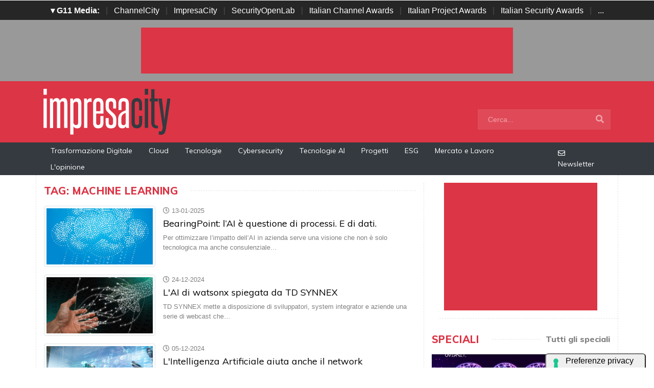

--- FILE ---
content_type: text/html; charset=UTF-8
request_url: https://www.impresacity.it/tag/machine-learning
body_size: 15734
content:
<!doctype html>
<html lang="it-IT">
<head>


    <meta charset="utf-8">
    <title>Elenco notizie taggate come: machine learning</title>
    <meta name="viewport" content="width=device-width, initial-scale=1, shrink-to-fit=no">
    <meta http-equiv="content-language" content="IT" />
    <meta name="title" content="Elenco notizie taggate come: machine learning" />
    <meta name="description" content="Tutte le notizie con il tag: machine learning sul sito per i rivenditori, system integrator, Var, distributori, vendor hardware e vendor software del mercato ICT" />
    <meta name="keywords" content="impresacity, reseller, system integrator, var, distributori, machine learning" />
    <meta name="language" content="it" />
    <meta name="robots" content="INDEX,FOLLOW" />
    <meta name="robots" content="max-snippet:-1, max-image-preview:large, max-video-preview:-1"/>
    <meta name="author" content="ImpresaCity">
    <meta name="image" property="og:image" content="https://www.impresacity.it/img/facebook.jpg">

    <link rel="image_src" href="https://www.impresacity.it/img/facebook.jpg" />
    <link rel="icon" href="https://www.impresacity.it/img/favicon.png" type="image/png" />
    <link rel="amphtml" href="https://www.impresacity.it/tag/machine-learning" />
    <link rel="canonical" href="https://www.impresacity.it/tag/machine-learning" />

    <!-- facebook i -->
    <meta property="fb:app_id" content="198876103293">
    <meta property="og:url" content="https://www.impresacity.it/tag/machine-learning" />
    <meta property="og:type" content="Article" />
    <meta property="og:title" content="Elenco notizie taggate come: machine learning" />
    <meta property="og:description" content="Tutte le notizie con il tag: machine learning sul sito per i rivenditori, system integrator, Var, distributori, vendor hardware e vendor software del mercato ICT" />
    <meta property="og:image" content="https://www.impresacity.it/img/facebook.jpg" />
    <meta property="og:image:secure_url" content="https://www.impresacity.it/img/facebook.jpg" />
    <meta property="og:site_name" content="impresacity.it"/>
    <meta property="og:image:width"" content="1280"/>
    <meta property="og:image:height" content="720"/>
    <meta property="og:locale" content="it_IT" />
    <meta property="article:publisher" content="https://www.facebook.com/impresacitycity/" />
    <!-- facebook f -->

    <!-- twitter i -->
    <meta name="twitter:card" content="summary_large_image" />
    <meta name="twitter:description" content="Tutte le notizie con il tag: machine learning sul sito per i rivenditori, system integrator, Var, distributori, vendor hardware e vendor software del mercato ICT" />
    <meta name="twitter:title" content="Elenco notizie taggate come: machine learning" />
    <meta name="twitter:image" content="https://www.impresacity.it/img/facebook.jpg" />
    <!-- twitter f -->

    <!-- dlvr tag -->
        <!-- dlvr tag -->

    
		<!-- cookie -->
			<script type="text/javascript" src="https://embeds.iubenda.com/widgets/a00b60dd-6db6-11ee-8bfc-5ad8d8c564c0.js"></script>
		<!-- cookie -->
    
    
    <link rel="stylesheet" href="https://www.impresacity.it/script/bootstrap/css/bootstrap.min.css">
    <script src="https://www.impresacity.it/script/jquery-3.4.1.min.js"></script>
    <script src="https://www.impresacity.it/script/popper.min.js"></script>
    <script src="https://www.impresacity.it/script/bootstrap/js/bootstrap.min.js"></script>
    <link rel="stylesheet" href="https://www.impresacity.it/script/responsive.css">

    <link rel="stylesheet" href="https://www.impresacity.it/script/fontawesome-free-5.12.1-web/css/all.css">

    <link href="https://fonts.googleapis.com/css?family=Muli:300,400,500,600,700,800,900&display=swap" rel="stylesheet">

    <link rel="stylesheet" href="https://www.impresacity.it/script/style1.css">
    <link rel="stylesheet" href="https://www.impresacity.it/script/style4.css">
    <link rel="stylesheet" href="https://www.impresacity.it/script/style2025.css" />
        
    
	
			<!-- Global site tag (gtag.js) - Google Analytics -->
			<script async src="https://www.googletagmanager.com/gtag/js?id=G-EXPP5QHRZT"></script>
			<script>
			window.dataLayer = window.dataLayer || [];
			function gtag(){dataLayer.push(arguments);}
			gtag('js', new Date());

			gtag('config', 'G-EXPP5QHRZT');
			</script>

    
    

    <script async src="https://securepubads.g.doubleclick.net/tag/js/gpt.js"></script>
    <script>
    window.googletag = window.googletag || {cmd: []};
    googletag.cmd.push(function() {
        googletag.defineSlot('/4143769/impresacity-336x280-A', [300, 250], 'div-gpt-ad-1697547680367-0').addService(googletag.pubads());
        googletag.defineSlot('/4143769/impresacity-336x280-B', [300, 250], 'div-gpt-ad-1697547680367-1').addService(googletag.pubads());
        googletag.defineSlot('/4143769/impresacity-336x280-C', [300, 250], 'div-gpt-ad-1697547680367-2').addService(googletag.pubads());
        googletag.defineSlot('/4143769/impresacity-336x280-D', [300, 250], 'div-gpt-ad-1697547680367-3').addService(googletag.pubads());
        googletag.defineSlot('/4143769/impresacity-728x90', [728, 90], 'div-gpt-ad-1697547680367-4').addService(googletag.pubads());
        googletag.defineSlot('/4143769/impresacity-728x90-A', [728, 90], 'div-gpt-ad-1697547680367-5').addService(googletag.pubads());
        googletag.defineSlot('/4143769/impresacity-728x90-B', [728, 90], 'div-gpt-ad-1697547680367-6').addService(googletag.pubads());
        googletag.defineSlot('/4143769/impresacity-728x90-C', [728, 90], 'div-gpt-ad-1697547680367-7').addService(googletag.pubads());
        googletag.defineSlot('/4143769/impresacity-sfondo', [1, 1], 'div-gpt-ad-1697547680367-8').addService(googletag.pubads());
        /*googletag.pubads().enableSingleRequest();*/
        googletag.pubads().collapseEmptyDivs();
        googletag.enableServices();
    });
    </script>



    <script type="application/ld+json">
    {
      "@context" : "https://schema.org",
      "@type" : "WebSite",
      "name" : "ImpresaCity",
      "alternateName" : "IC",
      "url" : "https://www.impresacity.it/"
    }
    </script>


</head>
<body>









                    <div id='div-gpt-ad-1697547680367-8' style="height: 1px;">
                    <script>
                        googletag.cmd.push(function() { googletag.display('div-gpt-ad-1697547680367-8'); });
                    </script>
                    </div>


            













        <!-- network -->
        <style>
            .g11networks { background-color: #262626; color: #4c4c4c; padding-top: 8px; padding-bottom: 8px; height: 38px;  overflow: hidden; }
            .g11networks .breadcrumb, .g11networks .list-group-item, .g11networks .collapse { background-color: #262626; }
            .g11networks .list-group-item { border:  1px solid rgba(255,255,255,.125); border-width: 0 0 1px; }
            .g11networks .container a { color: white; padding: 0 8px 0 8px; text-decoration: none; }
            .g11networks .container a:hover { background-color: rgba(255,255,255,0.2);}
            .g11networks-container .list-group a { color: #262626; text-decoration: none;}
        </style>

        
        <div class="g11networks">
            <div class="container text-center">
                            <a data-toggle="collapse" href="#collapseg11networks"><strong>	&#9662; G11 Media:</strong></a> | 
                            <a target="_Blank" href="https://www.channelcity.it">ChannelCity</a> | 
                            <a target="_Blank" href="https://www.impresacity.it">ImpresaCity</a> | 
                            <a target="_Blank" href="https://www.securityopenlab.it">SecurityOpenLab</a> | 
                            <a target="_Blank" href="https://www.italianchannelawards.it">Italian Channel Awards</a> | 
                            <a target="_Blank" href="https://www.italianprojectawards.it">Italian Project Awards</a> | 
                            <a target="_Blank" href="https://www.italiansecurityawards.it">Italian Security Awards</a> | 
                            <a data-toggle="collapse" href="#collapseg11networks">...
            </div>
        </div>



            <div class="container g11networks-container">

                    <div class="collapse" id="collapseg11networks">
                        <div class="row">
                            <div class="col-md-4">
                                <ul class="list-group list-group-flush">
                                    <li class="list-group-item"><a target="_Blank" href="https://www.g11media.it"><strong>G11 Media</strong></a></li>
                                    <li class="list-group-item"><a target="_Blank" href="https://www.agendaict.it"><strong>AgendaICT</strong></a></li>
                                    <li class="list-group-item"><a target="_Blank" href="https://www.bitcity.it"><strong>BitCity</strong></a></li>
                                    <li class="list-group-item"><a target="_Blank" href="https://www.channelcity.it"><strong>ChannelCity</strong></a></li>
                                    
                                </ul>
                            </div>   
                            <div class="col-md-4">
                                <ul class="list-group list-group-flush">
                                    <li class="list-group-item"><a target="_Blank" href="https://www.securityopenlab.it"><strong>SecurityOpenLab</strong></a></li>
                                    <li class="list-group-item"><a target="_Blank" href="https://www.greencity.it"><strong>GreenCity</strong></a></li>
                                    <li class="list-group-item"><a target="_Blank" href="https://www.impresacity.it"><strong>ImpresaCity</strong></a></li>
                                    <li class="list-group-item"><a target="_Blank" href="https://www.impresagreen.it"><strong>ImpresaGreen</strong></a></li>
                                </ul>
                            </div>                    
                            <div class="col-md-4">
                                <ul class="list-group list-group-flush">
                                    <li class="list-group-item"><a target="_Blank" href="https://www.innovationopenlab.com"><strong>InnovationOpenLab</strong></a></li>
                                    <li class="list-group-item"><a target="_Blank" href="https://www.innovationcity.it"><strong>InnovationCity</strong></a></li>
                                    <li class="list-group-item"><a target="_Blank" href="https://www.italianchannelawards.it"><strong>Italian Channel Awards</strong></a></li>
                                    <li class="list-group-item"><a target="_Blank" href="https://www.italianprojectawards.it"><strong>Italian Project Awards</strong></a></li>
                                    <li class="list-group-item"><a target="_Blank" href="https://www.italiansecurityawards.it"><strong>Italian Security Awards</strong></a></li>
                                </ul>
                            </div>                    
                        </div>
                    </div>


            </div>

        <!-- network -->










        







<!--- pagina i -->

<div class="pagina" id="pagina">







    <!-- ADV apertura i -->   

    <div class="bg-apertura-adv">

        <div class="container">

            <div class="row">

                <div class="col-12">

                    <div class="adv-728x90">

                        
         
                    <div id='div-gpt-ad-1697547680367-4'>
                    <script>
                        googletag.cmd.push(function() { googletag.display('div-gpt-ad-1697547680367-4'); });
                    </script>
                    </div>


            
                    </div>

                </div>

            </div>

        </div>

    </div>

    <!-- ADV apertura f -->










    <!-- menu superiore i -->



    <nav class="navbar navbar-expand-lg navbar-light menu-superiore">

        <div class="container">



            <div class="logo-up"><a href="https://www.impresacity.it/" title="ImpresaCity"><img class="logo-img" src="https://www.impresacity.it/img/logo-impresacity-bianco.svg" alt="ImpresaCity"></a></div>



            <button class="navbar-toggler" type="button" data-toggle="collapse" data-target="#navbarSupportedContent"

                aria-controls="navbarSupportedContent" aria-expanded="false" aria-label="Toggle navigation">

                <span class="navbar-toggler-icon"></span>

            </button>



            <div class="collapse navbar-collapse" id="navbarSupportedContent">

                <ul class="navbar-nav mr-auto">

                    <li class="nav-item d-block d-sm-none">

                        <a class="nav-link" href="https://www.impresacity.it/"><i class="fas fa-home"></i> Home <span class="sr-only">(current)</span></a>

                    </li>



                    <li class="nav-item d-block d-sm-none">        
                        <a class="nav-link" href="https://www.impresacity.it/categoria/trasformazione-digitale">Trasformazione Digitale</a>
                    </li>    

                    <li class="nav-item d-block d-sm-none">                
                        <a class="nav-link" href="https://www.impresacity.it/categoria/cloud">Cloud</a>
                    </li>

                    <li class="nav-item d-block d-sm-none">                
                        <a class="nav-link" href="https://www.impresacity.it/archivio/tecnologie">Tecnologie</a>
                    </li>    

                    <li class="nav-item d-block d-sm-none">                
                        <a class="nav-link" href="https://www.impresacity.it/categoria/cybersecurity">Cybersecurity</a>
                    </li>    

                    <li class="nav-item d-block d-sm-none">                
                        <a class="nav-link" href="https://www.impresacity.it/categoria/tecnologie-ai">Tecnologie AI</a>
                    </li>    

                    <li class="nav-item d-block d-sm-none">
                        <a class="nav-link" href="https://www.impresacity.it/categoria/progetti">Progetti</a>
                    </li>    

                    <li class="nav-item d-block d-sm-none">
                        <a class="nav-link" href="https://www.impresacity.it/categoria/esg">ESG</a>
                    </li>    

                    <li class="nav-item d-block d-sm-none">
                        <a class="nav-link" href="https://www.impresacity.it/categoria/mercato-e-lavoro">Mercato e Lavoro</a>
                    </li>   
                    
                    <li class="nav-item d-block d-sm-none">
                        <a class="nav-link" href="https://www.impresacity.it/categoria/opinione">L'opinione</a>
                    </li>    





                </ul>



                <form class="form-inline my-2 my-lg-0 menu-cerca"  action="https://www.impresacity.it/cerca" method="get" enctype="application/x-www-form-urlencoded" accept-charset="UTF-8">

                    <input id="s" name="s" class="form-control mr-sm-2" type="search" placeholder="Cerca..." aria-label="Search">

                    <button class="btn my-2 my-sm-0" type="submit"><i class="fa fa-search"></i></button>

                </form>



            </div>



        </div>

    </nav>








    







    <nav class="navbar navbar-expand-lg navbar-light menu-superiore-m">

        <div class="container">

            <div class="sinistra d-none d-sm-block">

                <!-- <a class="nav-link" href="https://www.impresacity.it/"><i class="fas fa-home"></i> Home</a> -->
                <a class="nav-link" href="https://www.impresacity.it/categoria/trasformazione-digitale">Trasformazione Digitale</a>
                <a class="nav-link" href="https://www.impresacity.it/categoria/cloud">Cloud</a>
                <a class="nav-link" href="https://www.impresacity.it/categoria/tecnologie">Tecnologie</a>
                <a class="nav-link" href="https://www.impresacity.it/categoria/cybersecurity">Cybersecurity</a>
                <a class="nav-link" href="https://www.impresacity.it/categoria/tecnologie-ai">Tecnologie AI</a>
                <a class="nav-link" href="https://www.impresacity.it/categoria/progetti">Progetti</a>
                <a class="nav-link" href="https://www.impresacity.it/categoria/esg">ESG</a>
                <a class="nav-link" href="https://www.impresacity.it/categoria/mercato-e-lavoro">Mercato e Lavoro</a>
                <a class="nav-link" href="https://www.impresacity.it/categoria/opinione">L'opinione</a>
                
            </div>

            <div class="destra">



                    <a class="nav-link" target="_Blank" href="https://bitcity.emailsp.com/frontend/forms/Subscription.aspx?idList=4&idForm=133&guid=28530055-23BC-4E37-AD99-3319F2F068F0" title="Iscriviti alla newsltter di ImpresaCity per rimanere sempre aggiornato"><i class="far fa-envelope"></i> Newsletter</a>

            </div>

        </div>

    </nav>

    <!-- menu superiore i -->




    

    





















 



<!-- pagina ricerca i -->



<div class="container container-bianco">

<div class="row sopra-15">

    

    <!-- colonna sinstra i -->

    <div class="col-md-8 divisione-destra">

        







            




            <h2 class="block-title">

                 <span class="titolo"> Tag: machine learning</span>

                <span class="bar"></span>

                    

            </h2>









                         

            <div class="media post-lista">

                <div class="immagine link">
                    <div class="immagine-sfondo immagine-tb">
                        <a href="https://www.impresacity.it/news/33622/bearingpoint-lai-e-questione-di-processi-e-di-dati.html" title="BearingPoint: l’AI è questione di processi. E di dati.)">
                            <img class="img-thumbnail" src="https://www.impresacity.it/immagini/2021/02/data-cloud-1.jpg" loading="lazy" alt="BearingPoint: l’AI è questione di processi. E di dati.">
                        </a>
                    </div>
                </div> 

                <div class="media-body post-testi">

                    

                    <div class="data">

                       <i class="far fa-clock"></i>  13-01-2025
                    </div>

            

                    <h5 class="mt-0 titolo"><a href="https://www.impresacity.it/news/33622/bearingpoint-lai-e-questione-di-processi-e-di-dati.html" title="BearingPoint: l’AI è questione di processi. E di dati.">BearingPoint: l’AI è questione di processi. E di dati.</a></h5>

                    <p>Per ottimizzare l’impatto dell’AI in azienda serve una visione che non è solo tecnologica ma anche consulenziale&#8230;</p>

                </div>

            </div>

                         

            <div class="media post-lista">

                <div class="immagine link">
                    <div class="immagine-sfondo immagine-tb">
                        <a href="https://www.impresacity.it/news/33558/lai-di-watsonx-spiegata-da-td-synnex.html" title="L'AI di watsonx spiegata da TD SYNNEX)">
                            <img class="img-thumbnail" src="https://www.impresacity.it/immagini/2024/05/22/digitization-7261158_1280.jpg" loading="lazy" alt="L'AI di watsonx spiegata da TD SYNNEX">
                        </a>
                    </div>
                </div> 

                <div class="media-body post-testi">

                    

                    <div class="data">

                       <i class="far fa-clock"></i>  24-12-2024
                    </div>

            

                    <h5 class="mt-0 titolo"><a href="https://www.impresacity.it/news/33558/lai-di-watsonx-spiegata-da-td-synnex.html" title="L'AI di watsonx spiegata da TD SYNNEX">L'AI di watsonx spiegata da TD SYNNEX</a></h5>

                    <p>TD SYNNEX mette a disposizione di sviluppatori, system integrator e aziende una serie di webcast che&#8230;</p>

                </div>

            </div>

                         

            <div class="media post-lista">

                <div class="immagine link">
                    <div class="immagine-sfondo immagine-tb">
                        <a href="https://www.impresacity.it/news/33394/lintelligenza-artificiale-aiuta-anche-il-network-management.html" title="L'Intelligenza Artificiale aiuta anche il network management)">
                            <img class="img-thumbnail" src="https://www.impresacity.it/immagini/2023/06/09/barracuda-network.jpg" loading="lazy" alt="L'Intelligenza Artificiale aiuta anche il network management">
                        </a>
                    </div>
                </div> 

                <div class="media-body post-testi">

                    

                    <div class="data">

                       <i class="far fa-clock"></i>  05-12-2024
                    </div>

            

                    <h5 class="mt-0 titolo"><a href="https://www.impresacity.it/news/33394/lintelligenza-artificiale-aiuta-anche-il-network-management.html" title="L'Intelligenza Artificiale aiuta anche il network management">L'Intelligenza Artificiale aiuta anche il network management</a></h5>

                    <p>Sicurezza e compliance automatizzate, allocazione dinamica delle risorse, ottimizzazione delle prestazioni:&#8230;</p>

                </div>

            </div>

                         

            <div class="media post-lista">

                <div class="immagine link">
                    <div class="immagine-sfondo immagine-tb">
                        <a href="https://www.impresacity.it/news/32955/la-genai-affidabile-ed-etica-di-s2e.html" title="La GenAI affidabile (ed etica) di S2E)">
                            <img class="img-thumbnail" src="https://www.impresacity.it/immagini/2024/10/28/mahdis-mousavi-ai-uns.jpg" loading="lazy" alt="La GenAI affidabile (ed etica) di S2E">
                        </a>
                    </div>
                </div> 

                <div class="media-body post-testi">

                    

                    <div class="data">

                       <i class="far fa-clock"></i>  28-10-2024
                    </div>

            

                    <h5 class="mt-0 titolo"><a href="https://www.impresacity.it/news/32955/la-genai-affidabile-ed-etica-di-s2e.html" title="La GenAI affidabile (ed etica) di S2E">La GenAI affidabile (ed etica) di S2E</a></h5>

                    <p>S2E sviluppa tecnologie che permettono alle applicazioni di GenAI di essere davvero affidabili e in&#8230;</p>

                </div>

            </div>

                         

            <div class="media post-lista">

                <div class="immagine link">
                    <div class="immagine-sfondo immagine-tb">
                        <a href="https://www.impresacity.it/news/32910/la-genai-ha-un-problema-di-dati-gia-adesso.html" title="La GenAI ha un problema di dati. Già adesso.)">
                            <img class="img-thumbnail" src="https://www.impresacity.it/immagini/2020/08/database-generico-1.jpg" loading="lazy" alt="La GenAI ha un problema di dati. Già adesso.">
                        </a>
                    </div>
                </div> 

                <div class="media-body post-testi">

                    

                    <div class="data">

                       <i class="far fa-clock"></i>  23-10-2024
                    </div>

            

                    <h5 class="mt-0 titolo"><a href="https://www.impresacity.it/news/32910/la-genai-ha-un-problema-di-dati-gia-adesso.html" title="La GenAI ha un problema di dati. Già adesso.">La GenAI ha un problema di dati. Già adesso.</a></h5>

                    <p>I progetti pilota di AI generativa indicano che la qualità dei dati di partenza è un limite chiave all’implementazione&#8230;</p>

                </div>

            </div>

                         

            <div class="media post-lista">

                <div class="immagine link">
                    <div class="immagine-sfondo immagine-tb">
                        <a href="https://www.impresacity.it/news/32390/lai-nel-mondo-industriale-non-e-solo-produttivita.html" title="L’AI? Nel mondo industriale non è solo produttività.)">
                            <img class="img-thumbnail" src="https://www.impresacity.it/immagini/2024/09/02/jim-chappell.jpg" loading="lazy" alt="L’AI? Nel mondo industriale non è solo produttività.">
                        </a>
                    </div>
                </div> 

                <div class="media-body post-testi">

                    

                    <div class="data">

                       <i class="far fa-clock"></i>  03-09-2024
                    </div>

            

                    <h5 class="mt-0 titolo"><a href="https://www.impresacity.it/news/32390/lai-nel-mondo-industriale-non-e-solo-produttivita.html" title="L’AI? Nel mondo industriale non è solo produttività.">L’AI? Nel mondo industriale non è solo produttività.</a></h5>

                    <p>Le diverse tecnologie di AI vengono impiegate in tutto il mondo in settori ad alta intensità energetica,&#8230;</p>

                </div>

            </div>

                         

            <div class="media post-lista">

                <div class="immagine link">
                    <div class="immagine-sfondo immagine-tb">
                        <a href="https://www.impresacity.it/news/31920/lai-entra-in-azienda-istruzioni-per-luso.html" title="L'AI entra in azienda: istruzioni per l'uso)">
                            <img class="img-thumbnail" src="https://www.impresacity.it/immagini/2024/06/28/ardemagni-cut.jpg" loading="lazy" alt="L'AI entra in azienda: istruzioni per l'uso">
                        </a>
                    </div>
                </div> 

                <div class="media-body post-testi">

                    

                    <div class="data">

                       <i class="far fa-clock"></i>  28-06-2024
                    </div>

            

                    <h5 class="mt-0 titolo"><a href="https://www.impresacity.it/news/31920/lai-entra-in-azienda-istruzioni-per-luso.html" title="L'AI entra in azienda: istruzioni per l'uso">L'AI entra in azienda: istruzioni per l'uso</a></h5>

                    <p>L'AI aiuta le imprese a migliorare la propria efficienza, in particolare quando si tratta di cybersecurity.&#8230;</p>

                </div>

            </div>

                         

            <div class="media post-lista">

                <div class="immagine link">
                    <div class="immagine-sfondo immagine-tb">
                        <a href="https://www.impresacity.it/news/31660/axyon-ai-lintelligenza-artificiale-che-aiuta-il-finance.html" title="Axyon AI: l’Intelligenza Artificiale che aiuta il Finance)">
                            <img class="img-thumbnail" src="https://www.impresacity.it/immagini/2020/03/collaboration-1.jpg" loading="lazy" alt="Axyon AI: l’Intelligenza Artificiale che aiuta il Finance">
                        </a>
                    </div>
                </div> 

                <div class="media-body post-testi">

                    

                    <div class="data">

                       <i class="far fa-clock"></i>  03-06-2024
                    </div>

            

                    <h5 class="mt-0 titolo"><a href="https://www.impresacity.it/news/31660/axyon-ai-lintelligenza-artificiale-che-aiuta-il-finance.html" title="Axyon AI: l’Intelligenza Artificiale che aiuta il Finance">Axyon AI: l’Intelligenza Artificiale che aiuta il Finance</a></h5>

                    <p>Axyon AI propone una piattaforma di AI pensata in modo mirato per l’asset management, con diversi punti&#8230;</p>

                </div>

            </div>

                         

            <div class="media post-lista">

                <div class="immagine link">
                    <div class="immagine-sfondo immagine-tb">
                        <a href="https://www.impresacity.it/news/31213/la-sicurezza-informatica-nellera-dellai.html" title="La sicurezza informatica nell’era dell’AI)">
                            <img class="img-thumbnail" src="https://www.impresacity.it/immagini/2024/03/25/ai-machine-lea-1.jpg" loading="lazy" alt="La sicurezza informatica nell’era dell’AI">
                        </a>
                    </div>
                </div> 

                <div class="media-body post-testi">

                    

                    <div class="data">

                       <i class="far fa-clock"></i>  03-04-2024
                    </div>

            

                    <h5 class="mt-0 titolo"><a href="https://www.impresacity.it/news/31213/la-sicurezza-informatica-nellera-dellai.html" title="La sicurezza informatica nell’era dell’AI">La sicurezza informatica nell’era dell’AI</a></h5>

                    <p>Le nuove tecnologie dell'Intelligenza Artificiale portano vantaggi ma anche nuove sfide: ecco come i&#8230;</p>

                </div>

            </div>

                         

            <div class="media post-lista">

                <div class="immagine link">
                    <div class="immagine-sfondo immagine-tb">
                        <a href="https://www.impresacity.it/news/30988/juniper-networks-lai-pervasiva-in-rete.html" title="Juniper Networks: l'AI pervasiva in rete)">
                            <img class="img-thumbnail" src="https://www.impresacity.it/immagini/2023/06/09/barracuda-network.jpg" loading="lazy" alt="Juniper Networks: l'AI pervasiva in rete">
                        </a>
                    </div>
                </div> 

                <div class="media-body post-testi">

                    

                    <div class="data">

                       <i class="far fa-clock"></i>  07-03-2024
                    </div>

            

                    <h5 class="mt-0 titolo"><a href="https://www.impresacity.it/news/30988/juniper-networks-lai-pervasiva-in-rete.html" title="Juniper Networks: l'AI pervasiva in rete">Juniper Networks: l'AI pervasiva in rete</a></h5>

                    <p>Per Juniper il boom attuale dell'AI conferma la sua strategia decennale, che ora si estende alle reti&#8230;</p>

                </div>

            </div>

            


           







            



            <div class="divisione"></div>

            <div class="adv-728x90"> 
            
       
                    <div id='div-gpt-ad-1697547680367-5'>
                    <script>
                        googletag.cmd.push(function() { googletag.display('div-gpt-ad-1697547680367-5'); });
                    </script>
                    </div>

             </div>

            <div class="divisione"></div>











                         

            <div class="media post-lista">

                <div class="immagine link">
                    <div class="immagine-sfondo immagine-tb">
                        <a href="https://www.impresacity.it/news/30797/smart-health-quando-lai-aiuta-la-salute.html" title="Smart Health: quando l'AI aiuta la salute)">
                            <img class="img-thumbnail" src="https://www.impresacity.it/immagini/2023/02/17/ehealth.jpg" loading="lazy" alt="Smart Health: quando l'AI aiuta la salute">
                        </a>
                    </div>
                </div> 

                <div class="media-body post-testi">

                    

                    <div class="data">

                        <i class="far fa-clock"></i>  19-02-2024
                    </div>

            

                    <h5 class="mt-0 titolo"><a href="https://www.impresacity.it/news/30797/smart-health-quando-lai-aiuta-la-salute.html" title="Smart Health: quando l'AI aiuta la salute">Smart Health: quando l'AI aiuta la salute</a></h5>

                    <p>L’intelligenza artificiale rivoluziona l’analisi cromatografica, con importanti ripercussioni positive&#8230;</p>

                </div>

            </div>

                         

            <div class="media post-lista">

                <div class="immagine link">
                    <div class="immagine-sfondo immagine-tb">
                        <a href="https://www.impresacity.it/news/30614/leuropa-spinge-linnovazione-in-campo-ai.html" title="L'Europa spinge l'innovazione in campo AI)">
                            <img class="img-thumbnail" src="https://www.impresacity.it/immagini/2023/10/31/unioneeuropea_bandiere_gettyimages.jpg" loading="lazy" alt="L'Europa spinge l'innovazione in campo AI">
                        </a>
                    </div>
                </div> 

                <div class="media-body post-testi">

                    

                    <div class="data">

                        <i class="far fa-clock"></i>  29-01-2024
                    </div>

            

                    <h5 class="mt-0 titolo"><a href="https://www.impresacity.it/news/30614/leuropa-spinge-linnovazione-in-campo-ai.html" title="L'Europa spinge l'innovazione in campo AI">L'Europa spinge l'innovazione in campo AI</a></h5>

                    <p>La Commissione Europea ha ufficializzato alcune misure a supporto delle startup e delle PMI innovative&#8230;</p>

                </div>

            </div>

                         

            <div class="media post-lista">

                <div class="immagine link">
                    <div class="immagine-sfondo immagine-tb">
                        <a href="https://www.impresacity.it/news/30360/ai-generativa-nelle-imprese-un-buon-2023-ma-i-problemi-restano.html" title="AI generativa nelle imprese: un buon 2023 ma i problemi restano)">
                            <img class="img-thumbnail" src="https://www.impresacity.it/immagini/2021/08/ai-machine-lea-6.jpg" loading="lazy" alt="AI generativa nelle imprese: un buon 2023 ma i problemi restano">
                        </a>
                    </div>
                </div> 

                <div class="media-body post-testi">

                    

                    <div class="data">

                        <i class="far fa-clock"></i>  19-12-2023
                    </div>

            

                    <h5 class="mt-0 titolo"><a href="https://www.impresacity.it/news/30360/ai-generativa-nelle-imprese-un-buon-2023-ma-i-problemi-restano.html" title="AI generativa nelle imprese: un buon 2023 ma i problemi restano">AI generativa nelle imprese: un buon 2023 ma i problemi restano</a></h5>

                    <p>Un'indagine mostra che l'ottimismo dei vendor non è condiviso dalle imprese: portare l'AI in azienda&#8230;</p>

                </div>

            </div>

                         

            <div class="media post-lista">

                <div class="immagine link">
                    <div class="immagine-sfondo immagine-tb">
                        <a href="https://www.impresacity.it/news/30268/al-via-lo-ai-act-europeo.html" title="Al via lo AI Act europeo)">
                            <img class="img-thumbnail" src="https://www.impresacity.it/immagini/2022/09/16/europarlamento.jpeg" loading="lazy" alt="Al via lo AI Act europeo">
                        </a>
                    </div>
                </div> 

                <div class="media-body post-testi">

                    

                    <div class="data">

                        <i class="far fa-clock"></i>  11-12-2023
                    </div>

            

                    <h5 class="mt-0 titolo"><a href="https://www.impresacity.it/news/30268/al-via-lo-ai-act-europeo.html" title="Al via lo AI Act europeo">Al via lo AI Act europeo</a></h5>

                    <p>Definita prima di fine anno la versione "collegiale" dello AI Act, la norma europea per "controllare"&#8230;</p>

                </div>

            </div>

                         

            <div class="media post-lista">

                <div class="immagine link">
                    <div class="immagine-sfondo immagine-tb">
                        <a href="https://www.impresacity.it/news/30195/lenovo-si-prepara-a-un-futuro-di-ai.html" title="Lenovo si prepara a un futuro di AI)">
                            <img class="img-thumbnail" src="https://www.impresacity.it/immagini/2022/10/07/lenovo-thinkreport.png" loading="lazy" alt="Lenovo si prepara a un futuro di AI">
                        </a>
                    </div>
                </div> 

                <div class="media-body post-testi">

                    

                    <div class="data">

                        <i class="far fa-clock"></i>  04-12-2023
                    </div>

            

                    <h5 class="mt-0 titolo"><a href="https://www.impresacity.it/news/30195/lenovo-si-prepara-a-un-futuro-di-ai.html" title="Lenovo si prepara a un futuro di AI">Lenovo si prepara a un futuro di AI</a></h5>

                    <p>L'interesse del mercato per l'AI promette investimenti tecnologici ad ampio spettro, a cui Lenovo si&#8230;</p>

                </div>

            </div>

                         

            <div class="media post-lista">

                <div class="immagine link">
                    <div class="immagine-sfondo immagine-tb">
                        <a href="https://www.impresacity.it/news/30152/buon-compleanno-chatgpt.html" title="Buon compleanno ChatGPT)">
                            <img class="img-thumbnail" src="https://www.impresacity.it/immagini/2023/12/01/chatgpt_logo.jpg" loading="lazy" alt="Buon compleanno ChatGPT">
                        </a>
                    </div>
                </div> 

                <div class="media-body post-testi">

                    

                    <div class="data">

                        <i class="far fa-clock"></i>  01-12-2023
                    </div>

            

                    <h5 class="mt-0 titolo"><a href="https://www.impresacity.it/news/30152/buon-compleanno-chatgpt.html" title="Buon compleanno ChatGPT">Buon compleanno ChatGPT</a></h5>

                    <p>OpenAI può festeggiare un anno dal debutto di ChatGPT, ma questi mesi hanno dato segnali per uno sviluppo&#8230;</p>

                </div>

            </div>

                         

            <div class="media post-lista">

                <div class="immagine link">
                    <div class="immagine-sfondo immagine-tb">
                        <a href="https://www.impresacity.it/news/29888/come-cresce-lo-unified-data-storage-di-netapp.html" title="Come cresce lo Unified Data Storage di NetApp)">
                            <img class="img-thumbnail" src="https://www.impresacity.it/immagini/2023/03/06/netapp-google-cloud.jpg" loading="lazy" alt="Come cresce lo Unified Data Storage di NetApp">
                        </a>
                    </div>
                </div> 

                <div class="media-body post-testi">

                    

                    <div class="data">

                        <i class="far fa-clock"></i>  06-11-2023
                    </div>

            

                    <h5 class="mt-0 titolo"><a href="https://www.impresacity.it/news/29888/come-cresce-lo-unified-data-storage-di-netapp.html" title="Come cresce lo Unified Data Storage di NetApp">Come cresce lo Unified Data Storage di NetApp</a></h5>

                    <p>Nuovi sistemi hardware e il continuo miglioramento di Ontap mirano ad allineare lo storage con le attuali&#8230;</p>

                </div>

            </div>

                         

            <div class="media post-lista">

                <div class="immagine link">
                    <div class="immagine-sfondo immagine-tb">
                        <a href="https://www.impresacity.it/news/29867/i-consumatori-italiani-hanno-le-idee-chiare-sullai.html" title="I consumatori italiani hanno le idee chiare sull'AI)">
                            <img class="img-thumbnail" src="https://www.impresacity.it/immagini/2023/08/28/blockchain-3537389_1280.jpg" loading="lazy" alt="I consumatori italiani hanno le idee chiare sull'AI">
                        </a>
                    </div>
                </div> 

                <div class="media-body post-testi">

                    

                    <div class="data">

                        <i class="far fa-clock"></i>  02-11-2023
                    </div>

            

                    <h5 class="mt-0 titolo"><a href="https://www.impresacity.it/news/29867/i-consumatori-italiani-hanno-le-idee-chiare-sullai.html" title="I consumatori italiani hanno le idee chiare sull'AI">I consumatori italiani hanno le idee chiare sull'AI</a></h5>

                    <p>Una analisi di Thoughtworks indica che gli italiani hanno una visione pragmatica dell'AI generativa:&#8230;</p>

                </div>

            </div>

                         

            <div class="media post-lista">

                <div class="immagine link">
                    <div class="immagine-sfondo immagine-tb">
                        <a href="https://www.impresacity.it/news/29560/lintelligenza-artificiale-non-e-solo-chatgpt.html" title="L’Intelligenza artificiale non è solo ChatGPT)">
                            <img class="img-thumbnail" src="https://www.impresacity.it/immagini/2023/05/10/artificial-intelligence-4736369_960_720.jpeg" loading="lazy" alt="L’Intelligenza artificiale non è solo ChatGPT">
                        </a>
                    </div>
                </div> 

                <div class="media-body post-testi">

                    

                    <div class="data">

                        <i class="far fa-clock"></i>  03-10-2023
                    </div>

            

                    <h5 class="mt-0 titolo"><a href="https://www.impresacity.it/news/29560/lintelligenza-artificiale-non-e-solo-chatgpt.html" title="L’Intelligenza artificiale non è solo ChatGPT">L’Intelligenza artificiale non è solo ChatGPT</a></h5>

                    <p>Sette ambiti specifici di applicazione dell'AI vanno oltre l’IA generativa e già stanno avendo un forte&#8230;</p>

                </div>

            </div>

                         

            <div class="media post-lista">

                <div class="immagine link">
                    <div class="immagine-sfondo immagine-tb">
                        <a href="https://www.impresacity.it/news/29100/weareproject-una-business-unit-per-lai.html" title="WeAreProject: una Business Unit per l'AI)">
                            <img class="img-thumbnail" src="https://www.impresacity.it/immagini/2021/12/machinelearning-1.jpg" loading="lazy" alt="WeAreProject: una Business Unit per l'AI">
                        </a>
                    </div>
                </div> 

                <div class="media-body post-testi">

                    

                    <div class="data">

                        <i class="far fa-clock"></i>  25-07-2023
                    </div>

            

                    <h5 class="mt-0 titolo"><a href="https://www.impresacity.it/news/29100/weareproject-una-business-unit-per-lai.html" title="WeAreProject: una Business Unit per l'AI">WeAreProject: una Business Unit per l'AI</a></h5>

                    <p>La BU Digital Innovation di WeAreProject userà l’Intelligenza Artificiale per sviluppare nuove applicazioni&#8230;</p>

                </div>

            </div>

                         

            <div class="media post-lista">

                <div class="immagine link">
                    <div class="immagine-sfondo immagine-tb">
                        <a href="https://www.impresacity.it/news/28739/google-io-2023-e-il-momento-dellai-responsabile.html" title="Google I/O 2023: è il momento dell'AI responsabile)">
                            <img class="img-thumbnail" src="https://www.impresacity.it/immagini/2023/05/11/googe-io-23-pichai.jpg" loading="lazy" alt="Google I/O 2023: è il momento dell'AI responsabile">
                        </a>
                    </div>
                </div> 

                <div class="media-body post-testi">

                    

                    <div class="data">

                        <i class="far fa-clock"></i>  11-05-2023
                    </div>

            

                    <h5 class="mt-0 titolo"><a href="https://www.impresacity.it/news/28739/google-io-2023-e-il-momento-dellai-responsabile.html" title="Google I/O 2023: è il momento dell'AI responsabile">Google I/O 2023: è il momento dell'AI responsabile</a></h5>

                    <p>L'evento Google I/O 2023 è stato ovviamente nel segno dell'AI generativa, con Google che punta decisamente&#8230;</p>

                </div>

            </div>

                         

            <div class="media post-lista">

                <div class="immagine link">
                    <div class="immagine-sfondo immagine-tb">
                        <a href="https://www.impresacity.it/news/28575/professional-link-entra-nel-mercato-della-cyber-security-e-presenta-ndr.html" title="Professional Link entra nel mercato della cyber security e presenta NDR)">
                            <img class="img-thumbnail" src="https://www.impresacity.it/immagini/2023/04/03/professionallinkandreaferlin.jpeg" loading="lazy" alt="Professional Link entra nel mercato della cyber security e presenta NDR">
                        </a>
                    </div>
                </div> 

                <div class="media-body post-testi">

                    

                    <div class="data">

                        <i class="far fa-clock"></i>  04-04-2023
                    </div>

            

                    <h5 class="mt-0 titolo"><a href="https://www.impresacity.it/news/28575/professional-link-entra-nel-mercato-della-cyber-security-e-presenta-ndr.html" title="Professional Link entra nel mercato della cyber security e presenta NDR">Professional Link entra nel mercato della cyber security e presenta NDR</a></h5>

                    <p>L’azienda italiana arricchisce la propria offerta di connettività con una suite di servizi gestiti per&#8230;</p>

                </div>

            </div>

                         

            <div class="media post-lista">

                <div class="immagine link">
                    <div class="immagine-sfondo immagine-tb">
                        <a href="https://www.impresacity.it/news/28553/ai-il-garante-blocca-chatgpt.html" title="AI: il Garante blocca ChatGPT)">
                            <img class="img-thumbnail" src="https://www.impresacity.it/immagini/2023/02/09/ai-machine-lea-1.jpg" loading="lazy" alt="AI: il Garante blocca ChatGPT">
                        </a>
                    </div>
                </div> 

                <div class="media-body post-testi">

                    

                    <div class="data">

                        <i class="far fa-clock"></i>  31-03-2023
                    </div>

            

                    <h5 class="mt-0 titolo"><a href="https://www.impresacity.it/news/28553/ai-il-garante-blocca-chatgpt.html" title="AI: il Garante blocca ChatGPT">AI: il Garante blocca ChatGPT</a></h5>

                    <p>Il Garante Privacy blocca ChatGPT perché raccoglierebbe illecitamente i dati personali degli utenti&#8230;</p>

                </div>

            </div>

                         

            <div class="media post-lista">

                <div class="immagine link">
                    <div class="immagine-sfondo immagine-tb">
                        <a href="https://www.impresacity.it/news/28539/lai-e-uno-strumento-non-magia.html" title="L’AI è uno strumento, non magia)">
                            <img class="img-thumbnail" src="https://www.impresacity.it/immagini/2020/12/intelligenzaartificiale-1.jpg" loading="lazy" alt="L’AI è uno strumento, non magia">
                        </a>
                    </div>
                </div> 

                <div class="media-body post-testi">

                    

                    <div class="data">

                        <i class="far fa-clock"></i>  30-03-2023
                    </div>

            

                    <h5 class="mt-0 titolo"><a href="https://www.impresacity.it/news/28539/lai-e-uno-strumento-non-magia.html" title="L’AI è uno strumento, non magia">L’AI è uno strumento, non magia</a></h5>

                    <p>L’Intelligenza Artificiale non sostituirà l’essere umano, ma in un futuro prossimo sarà cruciale per&#8230;</p>

                </div>

            </div>

                         

            <div class="media post-lista">

                <div class="immagine link">
                    <div class="immagine-sfondo immagine-tb">
                        <a href="https://www.impresacity.it/news/28424/geopolitica-innovazione-e-tecnologia-laccelerazione-della-cina.html" title="Geopolitica, innovazione e tecnologia: l’accelerazione della Cina)">
                            <img class="img-thumbnail" src="https://www.impresacity.it/immagini/2023/03/06/hanny-naibaho-mnyjevsltvk-unsplash.jpg" loading="lazy" alt="Geopolitica, innovazione e tecnologia: l’accelerazione della Cina">
                        </a>
                    </div>
                </div> 

                <div class="media-body post-testi">

                    

                    <div class="data">

                        <i class="far fa-clock"></i>  06-03-2023
                    </div>

            

                    <h5 class="mt-0 titolo"><a href="https://www.impresacity.it/news/28424/geopolitica-innovazione-e-tecnologia-laccelerazione-della-cina.html" title="Geopolitica, innovazione e tecnologia: l’accelerazione della Cina">Geopolitica, innovazione e tecnologia: l’accelerazione della Cina</a></h5>

                    <p>La Cina sta conquistando il predominio in molti campi della ricerca tecnologica e dell’innovazione,&#8230;</p>

                </div>

            </div>

                         

            <div class="media post-lista">

                <div class="immagine link">
                    <div class="immagine-sfondo immagine-tb">
                        <a href="https://www.impresacity.it/news/28411/ibm-come-cambia-lofferta-storage.html" title="IBM: come cambia l'offerta storage)">
                            <img class="img-thumbnail" src="https://www.impresacity.it/immagini/2022/11/30/data-cloud.jpg" loading="lazy" alt="IBM: come cambia l'offerta storage">
                        </a>
                    </div>
                </div> 

                <div class="media-body post-testi">

                    

                    <div class="data">

                        <i class="far fa-clock"></i>  03-03-2023
                    </div>

            

                    <h5 class="mt-0 titolo"><a href="https://www.impresacity.it/news/28411/ibm-come-cambia-lofferta-storage.html" title="IBM: come cambia l'offerta storage">IBM: come cambia l'offerta storage</a></h5>

                    <p>IBM riorganizza l'offerta storage in funzione dei casi applicativi più comuni e richiesti. Grazie anche&#8230;</p>

                </div>

            </div>

                         

            <div class="media post-lista">

                <div class="immagine link">
                    <div class="immagine-sfondo immagine-tb">
                        <a href="https://www.impresacity.it/news/28405/anche-ibm-zos-si-rinnova.html" title="Anche IBM z/OS si rinnova)">
                            <img class="img-thumbnail" src="https://www.impresacity.it/immagini/2020/04/ibm-z15-1.jpg" loading="lazy" alt="Anche IBM z/OS si rinnova">
                        </a>
                    </div>
                </div> 

                <div class="media-body post-testi">

                    

                    <div class="data">

                        <i class="far fa-clock"></i>  02-03-2023
                    </div>

            

                    <h5 class="mt-0 titolo"><a href="https://www.impresacity.it/news/28405/anche-ibm-zos-si-rinnova.html" title="Anche IBM z/OS si rinnova">Anche IBM z/OS si rinnova</a></h5>

                    <p>IBM z/OS si avvicina alla versione 3.1, che punta sul machine learning per semplificare le operazioni&#8230;</p>

                </div>

            </div>

                         

            <div class="media post-lista">

                <div class="immagine link">
                    <div class="immagine-sfondo immagine-tb">
                        <a href="https://www.impresacity.it/news/28354/cinque-cambiamenti-chiave-dellera-dei-dati.html" title="Cinque cambiamenti chiave dell’era dei dati)">
                            <img class="img-thumbnail" src="https://www.impresacity.it/immagini/2022/04/26/data-2.jpg" loading="lazy" alt="Cinque cambiamenti chiave dell’era dei dati">
                        </a>
                    </div>
                </div> 

                <div class="media-body post-testi">

                    

                    <div class="data">

                        <i class="far fa-clock"></i>  21-02-2023
                    </div>

            

                    <h5 class="mt-0 titolo"><a href="https://www.impresacity.it/news/28354/cinque-cambiamenti-chiave-dellera-dei-dati.html" title="Cinque cambiamenti chiave dell’era dei dati">Cinque cambiamenti chiave dell’era dei dati</a></h5>

                    <p>L'importanza dei dati nella gestione delle imprese resta un concetto chiave, ma la natura e il volume&#8230;</p>

                </div>

            </div>

                         

            <div class="media post-lista">

                <div class="immagine link">
                    <div class="immagine-sfondo immagine-tb">
                        <a href="https://www.impresacity.it/news/28348/chatgpt-e-la-cyber-security-un-aiuto-o-una-minaccia.html" title="ChatGPT e la cyber security: un aiuto o una minaccia?)">
                            <img class="img-thumbnail" src="https://www.impresacity.it/immagini/2021/06/sviluppo-ai-1.jpg" loading="lazy" alt="ChatGPT e la cyber security: un aiuto o una minaccia?">
                        </a>
                    </div>
                </div> 

                <div class="media-body post-testi">

                    

                    <div class="data">

                        <i class="far fa-clock"></i>  20-02-2023
                    </div>

            

                    <h5 class="mt-0 titolo"><a href="https://www.impresacity.it/news/28348/chatgpt-e-la-cyber-security-un-aiuto-o-una-minaccia.html" title="ChatGPT e la cyber security: un aiuto o una minaccia?">ChatGPT e la cyber security: un aiuto o una minaccia?</a></h5>

                    <p>Strumenti come ChatGPT possono aiutare la difesa cyber oppure gli hacker ostili? Più la prima che i&#8230;</p>

                </div>

            </div>

                         

            <div class="media post-lista">

                <div class="immagine link">
                    <div class="immagine-sfondo immagine-tb">
                        <a href="https://www.impresacity.it/news/28309/sempre-piu-ai-in-italia-ma-il-mercato-deve-maturare.html" title="Sempre più AI in Italia, ma il mercato deve maturare)">
                            <img class="img-thumbnail" src="https://www.impresacity.it/immagini/2022/04/technology-2818664-960-720-1.jpg" loading="lazy" alt="Sempre più AI in Italia, ma il mercato deve maturare">
                        </a>
                    </div>
                </div> 

                <div class="media-body post-testi">

                    

                    <div class="data">

                        <i class="far fa-clock"></i>  13-02-2023
                    </div>

            

                    <h5 class="mt-0 titolo"><a href="https://www.impresacity.it/news/28309/sempre-piu-ai-in-italia-ma-il-mercato-deve-maturare.html" title="Sempre più AI in Italia, ma il mercato deve maturare">Sempre più AI in Italia, ma il mercato deve maturare</a></h5>

                    <p>I dati del Politecnico di Milano indicano una importante diffusione dell'AI nelle imprese, che però&#8230;</p>

                </div>

            </div>

                         

            <div class="media post-lista">

                <div class="immagine link">
                    <div class="immagine-sfondo immagine-tb">
                        <a href="https://www.impresacity.it/news/28288/lai-scende-in-campo-nel-confronto-microsoft-google.html" title="L'AI scende in campo nel confronto Microsoft-Google)">
                            <img class="img-thumbnail" src="https://www.impresacity.it/immagini/2023/02/08/bing.jpg" loading="lazy" alt="L'AI scende in campo nel confronto Microsoft-Google">
                        </a>
                    </div>
                </div> 

                <div class="media-body post-testi">

                    

                    <div class="data">

                        <i class="far fa-clock"></i>  08-02-2023
                    </div>

            

                    <h5 class="mt-0 titolo"><a href="https://www.impresacity.it/news/28288/lai-scende-in-campo-nel-confronto-microsoft-google.html" title="L'AI scende in campo nel confronto Microsoft-Google">L'AI scende in campo nel confronto Microsoft-Google</a></h5>

                    <p>L'AI generativa può cambiare la ricerca web, un'opportunità troppo grossa perché Microsoft se la perda&#8230;</p>

                </div>

            </div>

                         

            <div class="media post-lista">

                <div class="immagine link">
                    <div class="immagine-sfondo immagine-tb">
                        <a href="https://www.impresacity.it/news/28259/la-governance-dellai-e-un-problema-per-le-imprese.html" title="La governance dell'AI è un problema per le imprese)">
                            <img class="img-thumbnail" src="https://www.impresacity.it/immagini/2018/09/machine-learning-face-2.jpg" loading="lazy" alt="La governance dell'AI è un problema per le imprese">
                        </a>
                    </div>
                </div> 

                <div class="media-body post-testi">

                    

                    <div class="data">

                        <i class="far fa-clock"></i>  01-02-2023
                    </div>

            

                    <h5 class="mt-0 titolo"><a href="https://www.impresacity.it/news/28259/la-governance-dellai-e-un-problema-per-le-imprese.html" title="La governance dell'AI è un problema per le imprese">La governance dell'AI è un problema per le imprese</a></h5>

                    <p>Secondo la IAPP, le aziende non hanno le competenze e gli strumenti giusti per introdurre l'AI nei loro&#8230;</p>

                </div>

            </div>

                         

            <div class="media post-lista">

                <div class="immagine link">
                    <div class="immagine-sfondo immagine-tb">
                        <a href="https://www.impresacity.it/news/28174/il-lungo-2023-dellhype-sulla-generative-ai.html" title="Il lungo 2023 dell'hype sulla Generative AI)">
                            <img class="img-thumbnail" src="https://www.impresacity.it/immagini/2023/01/17/dallme-2.png" loading="lazy" alt="Il lungo 2023 dell'hype sulla Generative AI">
                        </a>
                    </div>
                </div> 

                <div class="media-body post-testi">

                    

                    <div class="data">

                        <i class="far fa-clock"></i>  17-01-2023
                    </div>

            

                    <h5 class="mt-0 titolo"><a href="https://www.impresacity.it/news/28174/il-lungo-2023-dellhype-sulla-generative-ai.html" title="Il lungo 2023 dell'hype sulla Generative AI">Il lungo 2023 dell'hype sulla Generative AI</a></h5>

                    <p>Quello che OpenAI ha fatto vedere nel 2022 ha lanciato l'hype della Generative AI, molto prima che si&#8230;</p>

                </div>

            </div>

                         

            <div class="media post-lista">

                <div class="immagine link">
                    <div class="immagine-sfondo immagine-tb">
                        <a href="https://www.impresacity.it/news/28080/la-nuova-ai-secondo-ammagamma.html" title="La nuova AI secondo Ammagamma)">
                            <img class="img-thumbnail" src="https://www.impresacity.it/immagini/2022/09/20/virtual-reality-7086968_960_720.jpeg" loading="lazy" alt="La nuova AI secondo Ammagamma">
                        </a>
                    </div>
                </div> 

                <div class="media-body post-testi">

                    

                    <div class="data">

                        <i class="far fa-clock"></i>  14-12-2022
                    </div>

            

                    <h5 class="mt-0 titolo"><a href="https://www.impresacity.it/news/28080/la-nuova-ai-secondo-ammagamma.html" title="La nuova AI secondo Ammagamma">La nuova AI secondo Ammagamma</a></h5>

                    <p>Il 2023 può portare un incremento nella diffusione dell'AI nelle imprese italiane, sulla spinta delle&#8230;</p>

                </div>

            </div>

                         

            <div class="media post-lista">

                <div class="immagine link">
                    <div class="immagine-sfondo immagine-tb">
                        <a href="https://www.impresacity.it/news/28034/iomt-palo-alto-networks-ha-una-nuova-soluzione.html" title="IoMT: Palo Alto Networks ha una nuova soluzione)">
                            <img class="img-thumbnail" src="https://www.impresacity.it/immagini/2020/05/sanitadigitale-1.jpg" loading="lazy" alt="IoMT: Palo Alto Networks ha una nuova soluzione">
                        </a>
                    </div>
                </div> 

                <div class="media-body post-testi">

                    

                    <div class="data">

                        <i class="far fa-clock"></i>  06-12-2022
                    </div>

            

                    <h5 class="mt-0 titolo"><a href="https://www.impresacity.it/news/28034/iomt-palo-alto-networks-ha-una-nuova-soluzione.html" title="IoMT: Palo Alto Networks ha una nuova soluzione">IoMT: Palo Alto Networks ha una nuova soluzione</a></h5>

                    <p>Medical IoT Security si propone come una piattaforma Zero Trust per i dispositivi medicali connessi,&#8230;</p>

                </div>

            </div>

                         

            <div class="media post-lista">

                <div class="immagine link">
                    <div class="immagine-sfondo immagine-tb">
                        <a href="https://www.impresacity.it/news/27977/finix-technology-solutions-in-partnership-con-spitch.html" title="Finix Technology Solutions in partnership con Spitch)">
                            <img class="img-thumbnail" src="https://www.impresacity.it/immagini/2022/11/24/drew-beamer-3sixzisims4-unsplash.jpg" loading="lazy" alt="Finix Technology Solutions in partnership con Spitch">
                        </a>
                    </div>
                </div> 

                <div class="media-body post-testi">

                    

                    <div class="data">

                        <i class="far fa-clock"></i>  24-11-2022
                    </div>

            

                    <h5 class="mt-0 titolo"><a href="https://www.impresacity.it/news/27977/finix-technology-solutions-in-partnership-con-spitch.html" title="Finix Technology Solutions in partnership con Spitch">Finix Technology Solutions in partnership con Spitch</a></h5>

                    <p>Finix rivenderà in Italia le soluzioni di Intelligenza Artificiale di Spitch, puntando alla crescita&#8230;</p>

                </div>

            </div>

                         

            <div class="media post-lista">

                <div class="immagine link">
                    <div class="immagine-sfondo immagine-tb">
                        <a href="https://www.impresacity.it/news/28178/microsoft-e-td-synnex-lai-a-tutto-tondo.html" title="Microsoft e TD Synnex, l'AI a tutto tondo)">
                            <img class="img-thumbnail" src="https://www.impresacity.it/immagini/2023/01/16/telelavoro-4.jpg" loading="lazy" alt="Microsoft e TD Synnex, l'AI a tutto tondo">
                        </a>
                    </div>
                </div> 

                <div class="media-body post-testi">

                    

                    <div class="data">

                        <i class="far fa-clock"></i>  15-11-2022
                    </div>

            

                    <h5 class="mt-0 titolo"><a href="https://www.impresacity.it/news/28178/microsoft-e-td-synnex-lai-a-tutto-tondo.html" title="Microsoft e TD Synnex, l'AI a tutto tondo">Microsoft e TD Synnex, l'AI a tutto tondo</a></h5>

                    <p>Agli ISV che sviluppano soluzioni di AI servono tecnologie come quelle di Microsoft, ma anche accedere&#8230;</p>

                </div>

            </div>

                         

            <div class="media post-lista">

                <div class="immagine link">
                    <div class="immagine-sfondo immagine-tb">
                        <a href="https://www.impresacity.it/news/27881/lai-inclusiva-targata-ammagamma.html" title="L'AI inclusiva targata Ammagamma)">
                            <img class="img-thumbnail" src="https://www.impresacity.it/immagini/2022/11/10/alexander-sinn-kgltfcgfc28-unsplash.jpg" loading="lazy" alt="L'AI inclusiva targata Ammagamma">
                        </a>
                    </div>
                </div> 

                <div class="media-body post-testi">

                    

                    <div class="data">

                        <i class="far fa-clock"></i>  11-11-2022
                    </div>

            

                    <h5 class="mt-0 titolo"><a href="https://www.impresacity.it/news/27881/lai-inclusiva-targata-ammagamma.html" title="L'AI inclusiva targata Ammagamma">L'AI inclusiva targata Ammagamma</a></h5>

                    <p>Ammagamma sviluppa soluzioni di AI coinvolgendo da subito i suoi utenti finali. Questo porta a una AI&#8230;</p>

                </div>

            </div>

                         

            <div class="media post-lista">

                <div class="immagine link">
                    <div class="immagine-sfondo immagine-tb">
                        <a href="https://www.impresacity.it/news/27844/servizi-di-tlc-tre-consigli-per-evitare-lo-choc-da-bolletta.html" title="Servizi di TLC: tre consigli per evitare lo choc da bolletta)">
                            <img class="img-thumbnail" src="https://www.impresacity.it/immagini/2022/03/telelavoro-3-1.jpg" loading="lazy" alt="Servizi di TLC: tre consigli per evitare lo choc da bolletta">
                        </a>
                    </div>
                </div> 

                <div class="media-body post-testi">

                    

                    <div class="data">

                        <i class="far fa-clock"></i>  03-11-2022
                    </div>

            

                    <h5 class="mt-0 titolo"><a href="https://www.impresacity.it/news/27844/servizi-di-tlc-tre-consigli-per-evitare-lo-choc-da-bolletta.html" title="Servizi di TLC: tre consigli per evitare lo choc da bolletta">Servizi di TLC: tre consigli per evitare lo choc da bolletta</a></h5>

                    <p>Le aziende devono controllare i costi collegati ai servizi di telecomunicazione: è un’attività che richiede&#8230;</p>

                </div>

            </div>

                         

            <div class="media post-lista">

                <div class="immagine link">
                    <div class="immagine-sfondo immagine-tb">
                        <a href="https://www.impresacity.it/news/27797/la-nuova-threat-intelligence-secondo-vectra-ai.html" title="La nuova threat intelligence secondo Vectra AI)">
                            <img class="img-thumbnail" src="https://www.impresacity.it/immagini/2022/06/07/ibm-security.jpg" loading="lazy" alt="La nuova threat intelligence secondo Vectra AI">
                        </a>
                    </div>
                </div> 

                <div class="media-body post-testi">

                    

                    <div class="data">

                        <i class="far fa-clock"></i>  21-10-2022
                    </div>

            

                    <h5 class="mt-0 titolo"><a href="https://www.impresacity.it/news/27797/la-nuova-threat-intelligence-secondo-vectra-ai.html" title="La nuova threat intelligence secondo Vectra AI">La nuova threat intelligence secondo Vectra AI</a></h5>

                    <p>Con Attack Signal Intelligence i principi della threat intelligence si applicano, grazie al machine&#8230;</p>

                </div>

            </div>

                         

            <div class="media post-lista">

                <div class="immagine link">
                    <div class="immagine-sfondo immagine-tb">
                        <a href="https://www.impresacity.it/news/27747/google-cloud-next-2022-le-novita.html" title="Google Cloud Next 2022: le novità)">
                            <img class="img-thumbnail" src="https://www.impresacity.it/immagini/2022/10/12/kurian-3.jpg" loading="lazy" alt="Google Cloud Next 2022: le novità">
                        </a>
                    </div>
                </div> 

                <div class="media-body post-testi">

                    

                    <div class="data">

                        <i class="far fa-clock"></i>  12-10-2022
                    </div>

            

                    <h5 class="mt-0 titolo"><a href="https://www.impresacity.it/news/27747/google-cloud-next-2022-le-novita.html" title="Google Cloud Next 2022: le novità">Google Cloud Next 2022: le novità</a></h5>

                    <p>Il Google Cloud Next 2022 porta novità ad ampio spettro per la nuvola di Google, spaziando dai componenti&#8230;</p>

                </div>

            </div>

                         

            <div class="media post-lista">

                <div class="immagine link">
                    <div class="immagine-sfondo immagine-tb">
                        <a href="https://www.impresacity.it/news/27693/ai-liability-directive-la-ue-vuole-responsabilita-chiare-per-lintelligenza-artificiale.html" title="AI Liability Directive: la UE vuole responsabilità chiare per l'Intelligenza Artificiale)">
                            <img class="img-thumbnail" src="https://www.impresacity.it/immagini/2022/09/29/dallme--artificial-intelligence.jpg" loading="lazy" alt="AI Liability Directive: la UE vuole responsabilità chiare per l'Intelligenza Artificiale">
                        </a>
                    </div>
                </div> 

                <div class="media-body post-testi">

                    

                    <div class="data">

                        <i class="far fa-clock"></i>  29-09-2022
                    </div>

            

                    <h5 class="mt-0 titolo"><a href="https://www.impresacity.it/news/27693/ai-liability-directive-la-ue-vuole-responsabilita-chiare-per-lintelligenza-artificiale.html" title="AI Liability Directive: la UE vuole responsabilità chiare per l'Intelligenza Artificiale">AI Liability Directive: la UE vuole responsabilità chiare per l'Intelligenza Artificiale</a></h5>

                    <p>La Commissione Europea adegua le norme sulla responsabilità civile per comprendere anche i danni causati&#8230;</p>

                </div>

            </div>

                         

            <div class="media post-lista">

                <div class="immagine link">
                    <div class="immagine-sfondo immagine-tb">
                        <a href="https://www.impresacity.it/news/27498/gartner-ecco-le-25-principali-tecnologie-emergenti.html" title="Gartner: ecco le 25 principali tecnologie emergenti)">
                            <img class="img-thumbnail" src="https://www.impresacity.it/immagini/2022/08/12/vishnu-mohanan-pfr18jnemv8-unsplash.jpg" loading="lazy" alt="Gartner: ecco le 25 principali tecnologie emergenti">
                        </a>
                    </div>
                </div> 

                <div class="media-body post-testi">

                    

                    <div class="data">

                        <i class="far fa-clock"></i>  12-08-2022
                    </div>

            

                    <h5 class="mt-0 titolo"><a href="https://www.impresacity.it/news/27498/gartner-ecco-le-25-principali-tecnologie-emergenti.html" title="Gartner: ecco le 25 principali tecnologie emergenti">Gartner: ecco le 25 principali tecnologie emergenti</a></h5>

                    <p>Lo Hype Cycle for Emerging Technologies segnala le nuove tecnologie che potrebbero dare un vantaggio&#8230;</p>

                </div>

            </div>

                         

            <div class="media post-lista">

                <div class="immagine link">
                    <div class="immagine-sfondo immagine-tb">
                        <a href="https://www.impresacity.it/news/27447/syneto-semplifica-la-gestione-del-dato-con-hyper-echo.html" title="Syneto semplifica la gestione del dato con Hyper Echo)">
                            <img class="img-thumbnail" src="https://www.impresacity.it/immagini/2022/07/27/6.jpg" loading="lazy" alt="Syneto semplifica la gestione del dato con Hyper Echo">
                        </a>
                    </div>
                </div> 

                <div class="media-body post-testi">

                    

                    <div class="data">

                        <i class="far fa-clock"></i>  27-07-2022
                    </div>

            

                    <h5 class="mt-0 titolo"><a href="https://www.impresacity.it/news/27447/syneto-semplifica-la-gestione-del-dato-con-hyper-echo.html" title="Syneto semplifica la gestione del dato con Hyper Echo">Syneto semplifica la gestione del dato con Hyper Echo</a></h5>

                    <p>Syneto ha presentato una nuova soluzione che unifica data management, data resilience e data restore.</p>

                </div>

            </div>

                         

            <div class="media post-lista">

                <div class="immagine link">
                    <div class="immagine-sfondo immagine-tb">
                        <a href="https://www.impresacity.it/news/27344/aws-la-leva-costante-dellinnovazione.html" title="AWS: la leva costante dell'innovazione)">
                            <img class="img-thumbnail" src="https://www.impresacity.it/immagini/2022/06/30/antonelli-0.jpg" loading="lazy" alt="AWS: la leva costante dell'innovazione">
                        </a>
                    </div>
                </div> 

                <div class="media-body post-testi">

                    

                    <div class="data">

                        <i class="far fa-clock"></i>  30-06-2022
                    </div>

            

                    <h5 class="mt-0 titolo"><a href="https://www.impresacity.it/news/27344/aws-la-leva-costante-dellinnovazione.html" title="AWS: la leva costante dell'innovazione">AWS: la leva costante dell'innovazione</a></h5>

                    <p>Dall'AWS Summit di Milano l'hyperscaler conferma uno dei suoi messaggi chiave: è l'innovazione continua&#8230;</p>

                </div>

            </div>

                         

            <div class="media post-lista">

                <div class="immagine link">
                    <div class="immagine-sfondo immagine-tb">
                        <a href="https://www.impresacity.it/news/27210/reply-alla-cyber-security-serve-automazione.html" title="Reply: alla cyber security serve automazione)">
                            <img class="img-thumbnail" src="https://www.impresacity.it/immagini/2022/05/02/sfondo_speciale.jpg" loading="lazy" alt="Reply: alla cyber security serve automazione">
                        </a>
                    </div>
                </div> 

                <div class="media-body post-testi">

                    

                    <div class="data">

                        <i class="far fa-clock"></i>  31-05-2022
                    </div>

            

                    <h5 class="mt-0 titolo"><a href="https://www.impresacity.it/news/27210/reply-alla-cyber-security-serve-automazione.html" title="Reply: alla cyber security serve automazione">Reply: alla cyber security serve automazione</a></h5>

                    <p>L'automazione è la strada per gestire la complessità della sicurezza IT, spiega Reply. Specialmente&#8230;</p>

                </div>

            </div>

                         

            <div class="media post-lista">

                <div class="immagine link">
                    <div class="immagine-sfondo immagine-tb">
                        <a href="https://www.impresacity.it/news/27111/appian-world-e-tempo-di-democratizzare-il-low-code.html" title="Appian World, è tempo di democratizzare il low-code)">
                            <img class="img-thumbnail" src="https://www.impresacity.it/immagini/2022/05/09/2022-05-09-18_07_57-cartella-di-benvenuto-per-i-media---barbara-torresani.pdf---adobe-acrobat-reader.jpg" loading="lazy" alt="Appian World, è tempo di democratizzare il low-code">
                        </a>
                    </div>
                </div> 

                <div class="media-body post-testi">

                    

                    <div class="data">

                        <i class="far fa-clock"></i>  09-05-2022
                    </div>

            

                    <h5 class="mt-0 titolo"><a href="https://www.impresacity.it/news/27111/appian-world-e-tempo-di-democratizzare-il-low-code.html" title="Appian World, è tempo di democratizzare il low-code">Appian World, è tempo di democratizzare il low-code</a></h5>

                    <p>Torna a Miami l’edizione 2022 dell’evento di riferimento di Appian per toccare con mano velocità e potenza&#8230;</p>

                </div>

            </div>

                         

            <div class="media post-lista">

                <div class="immagine link">
                    <div class="immagine-sfondo immagine-tb">
                        <a href="https://www.impresacity.it/news/27088/lai-entra-in-fabbrica.html" title="L'AI entra in fabbrica)">
                            <img class="img-thumbnail" src="https://www.impresacity.it/immagini/2020/06/01-eos-factory-future-1.jpg" loading="lazy" alt="L'AI entra in fabbrica">
                        </a>
                    </div>
                </div> 

                <div class="media-body post-testi">

                    

                    <div class="data">

                        <i class="far fa-clock"></i>  05-05-2022
                    </div>

            

                    <h5 class="mt-0 titolo"><a href="https://www.impresacity.it/news/27088/lai-entra-in-fabbrica.html" title="L'AI entra in fabbrica">L'AI entra in fabbrica</a></h5>

                    <p>Manutenzione predittiva, gestione della futura digital factory, ideazione di nuovi materiali: questi&#8230;</p>

                </div>

            </div>

                         

            <div class="media post-lista">

                <div class="immagine link">
                    <div class="immagine-sfondo immagine-tb">
                        <a href="https://www.impresacity.it/news/26602/italia-e-ai-aumentano-gli-investimenti.html" title="Italia e AI: aumentano gli investimenti)">
                            <img class="img-thumbnail" src="https://www.impresacity.it/immagini/2021/12/ai-machine-lea-4.jpg" loading="lazy" alt="Italia e AI: aumentano gli investimenti">
                        </a>
                    </div>
                </div> 

                <div class="media-body post-testi">

                    

                    <div class="data">

                        <i class="far fa-clock"></i>  09-02-2022
                    </div>

            

                    <h5 class="mt-0 titolo"><a href="https://www.impresacity.it/news/26602/italia-e-ai-aumentano-gli-investimenti.html" title="Italia e AI: aumentano gli investimenti">Italia e AI: aumentano gli investimenti</a></h5>

                    <p>Cresce il mercato italiano dell'Artificial Intelligence: +27% nel 2021, sulla spinta soprattutto degli&#8230;</p>

                </div>

            </div>

                         

            <div class="media post-lista">

                <div class="immagine link">
                    <div class="immagine-sfondo immagine-tb">
                        <a href="https://www.impresacity.it/news/26591/crisi-dei-chip-intel-investe-un-miliardo.html" title="Crisi dei chip: Intel investe un miliardo)">
                            <img class="img-thumbnail" src="https://www.impresacity.it/immagini/2018/08/samsung-chip-1.jpg" loading="lazy" alt="Crisi dei chip: Intel investe un miliardo">
                        </a>
                    </div>
                </div> 

                <div class="media-body post-testi">

                    

                    <div class="data">

                        <i class="far fa-clock"></i>  08-02-2022
                    </div>

            

                    <h5 class="mt-0 titolo"><a href="https://www.impresacity.it/news/26591/crisi-dei-chip-intel-investe-un-miliardo.html" title="Crisi dei chip: Intel investe un miliardo">Crisi dei chip: Intel investe un miliardo</a></h5>

                    <p>Intel lancia un nuovo fondo da un miliardo di dollari per favorire lo sviluppo di tutte le conoscenze&#8230;</p>

                </div>

            </div>

                         

            <div class="media post-lista">

                <div class="immagine link">
                    <div class="immagine-sfondo immagine-tb">
                        <a href="https://www.impresacity.it/news/26393/acronis-la-cyber-security-passa-per-i-service-provider.html" title="Acronis: la cyber security passa per i service provider)">
                            <img class="img-thumbnail" src="https://www.impresacity.it/immagini/2021/12/23/d_ch2113_pp-keynote.jpg" loading="lazy" alt="Acronis: la cyber security passa per i service provider">
                        </a>
                    </div>
                </div> 

                <div class="media-body post-testi">

                    

                    <div class="data">

                        <i class="far fa-clock"></i>  23-12-2021
                    </div>

            

                    <h5 class="mt-0 titolo"><a href="https://www.impresacity.it/news/26393/acronis-la-cyber-security-passa-per-i-service-provider.html" title="Acronis: la cyber security passa per i service provider">Acronis: la cyber security passa per i service provider</a></h5>

                    <p>I service provider sono il punto di riferimento delle imprese nella loro digitalizzazione, spiega Acronis.&#8230;</p>

                </div>

            </div>

                         

            <div class="media post-lista">

                <div class="immagine link">
                    <div class="immagine-sfondo immagine-tb">
                        <a href="https://www.impresacity.it/news/26391/intelligenza-artificiale-e-il-momento-giusto.html" title="Intelligenza artificiale: è il momento giusto)">
                            <img class="img-thumbnail" src="https://www.impresacity.it/immagini/2021/12/ai-sviluppo-3.jpg" loading="lazy" alt="Intelligenza artificiale: è il momento giusto">
                        </a>
                    </div>
                </div> 

                <div class="media-body post-testi">

                    

                    <div class="data">

                        <i class="far fa-clock"></i>  22-12-2021
                    </div>

            

                    <h5 class="mt-0 titolo"><a href="https://www.impresacity.it/news/26391/intelligenza-artificiale-e-il-momento-giusto.html" title="Intelligenza artificiale: è il momento giusto">Intelligenza artificiale: è il momento giusto</a></h5>

                    <p>Le componenti di AI e machine learning a disposizione delle imprese sono sempre più fruibili e gli operatori&#8230;</p>

                </div>

            </div>

                         

            <div class="media post-lista">

                <div class="immagine link">
                    <div class="immagine-sfondo immagine-tb">
                        <a href="https://www.impresacity.it/news/26317/la-rivoluzione-dell-ai-nello-sviluppo-software.html" title="La rivoluzione dell’AI nello sviluppo software)">
                            <img class="img-thumbnail" src="https://www.impresacity.it/immagini/2021/12/ai-sviluppo-1.jpg" loading="lazy" alt="La rivoluzione dell’AI nello sviluppo software">
                        </a>
                    </div>
                </div> 

                <div class="media-body post-testi">

                    

                    <div class="data">

                        <i class="far fa-clock"></i>  06-12-2021
                    </div>

            

                    <h5 class="mt-0 titolo"><a href="https://www.impresacity.it/news/26317/la-rivoluzione-dell-ai-nello-sviluppo-software.html" title="La rivoluzione dell’AI nello sviluppo software">La rivoluzione dell’AI nello sviluppo software</a></h5>

                    <p>Diversi nuovi tipi di tool basati su AI possono migliorare la varie fasi del ciclo di vita dello sviluppo&#8230;</p>

                </div>

            </div>

                         

            <div class="media post-lista">

                <div class="immagine link">
                    <div class="immagine-sfondo immagine-tb">
                        <a href="https://www.impresacity.it/news/26289/re-invent-2021-la-nuova-aws-verticale-di-adam-selipsky.html" title="re:Invent 2021: la nuova AWS &quot;verticale&quot; di Adam Selipsky)">
                            <img class="img-thumbnail" src="https://www.impresacity.it/immagini/2021/12/reinvent-2021-f-1.jpg" loading="lazy" alt="re:Invent 2021: la nuova AWS &quot;verticale&quot; di Adam Selipsky">
                        </a>
                    </div>
                </div> 

                <div class="media-body post-testi">

                    

                    <div class="data">

                        <i class="far fa-clock"></i>  01-12-2021
                    </div>

            

                    <h5 class="mt-0 titolo"><a href="https://www.impresacity.it/news/26289/re-invent-2021-la-nuova-aws-verticale-di-adam-selipsky.html" title="re:Invent 2021: la nuova AWS &quot;verticale&quot; di Adam Selipsky">re:Invent 2021: la nuova AWS &quot;verticale&quot; di Adam Selipsky</a></h5>

                    <p>Per estendere l'adozione del cloud occorre personalizzarlo per i diversi mercati verticali: così il&#8230;</p>

                </div>

            </div>

                         

            <div class="media post-lista">

                <div class="immagine link">
                    <div class="immagine-sfondo immagine-tb">
                        <a href="https://www.impresacity.it/news/26264/l-italia-lancia-il-programma-strategico-per-l-intelligenza-artificiale.html" title="L'Italia lancia il Programma Strategico per l’Intelligenza Artificiale)">
                            <img class="img-thumbnail" src="https://www.impresacity.it/immagini/2021/11/ai-piano-f-1.jpg" loading="lazy" alt="L'Italia lancia il Programma Strategico per l’Intelligenza Artificiale">
                        </a>
                    </div>
                </div> 

                <div class="media-body post-testi">

                    

                    <div class="data">

                        <i class="far fa-clock"></i>  26-11-2021
                    </div>

            

                    <h5 class="mt-0 titolo"><a href="https://www.impresacity.it/news/26264/l-italia-lancia-il-programma-strategico-per-l-intelligenza-artificiale.html" title="L'Italia lancia il Programma Strategico per l’Intelligenza Artificiale">L'Italia lancia il Programma Strategico per l’Intelligenza Artificiale</a></h5>

                    <p>Ventisei iniziative da mettere in campo nei prossimi tre anni per conquistare una competitività internazionale&#8230;</p>

                </div>

            </div>

                         

            <div class="media post-lista">

                <div class="immagine link">
                    <div class="immagine-sfondo immagine-tb">
                        <a href="https://www.impresacity.it/news/26232/ai-nelle-imprese-e-il-momento-giusto.html" title="AI nelle imprese: è il momento giusto)">
                            <img class="img-thumbnail" src="https://www.impresacity.it/immagini/2021/11/ai-machine-lea-1.jpg" loading="lazy" alt="AI nelle imprese: è il momento giusto">
                        </a>
                    </div>
                </div> 

                <div class="media-body post-testi">

                    

                    <div class="data">

                        <i class="far fa-clock"></i>  23-11-2021
                    </div>

            

                    <h5 class="mt-0 titolo"><a href="https://www.impresacity.it/news/26232/ai-nelle-imprese-e-il-momento-giusto.html" title="AI nelle imprese: è il momento giusto">AI nelle imprese: è il momento giusto</a></h5>

                    <p>L'AI Forum di AIxIA lancia il segnale: per diffondere l'AI le basi ci sono, servono però pragmatismo&#8230;</p>

                </div>

            </div>

                         

            <div class="media post-lista">

                <div class="immagine link">
                    <div class="immagine-sfondo immagine-tb">
                        <a href="https://www.impresacity.it/news/26105/il-quantum-machine-learning-gia-realta-.html" title="Il Quantum Machine Learning? È già realtà.)">
                            <img class="img-thumbnail" src="https://www.impresacity.it/immagini/2021/11/shutterstock-1628300368-1.jpg" loading="lazy" alt="Il Quantum Machine Learning? È già realtà.">
                        </a>
                    </div>
                </div> 

                <div class="media-body post-testi">

                    

                    <div class="data">

                        <i class="far fa-clock"></i>  09-11-2021
                    </div>

            

                    <h5 class="mt-0 titolo"><a href="https://www.impresacity.it/news/26105/il-quantum-machine-learning-gia-realta-.html" title="Il Quantum Machine Learning? È già realtà.">Il Quantum Machine Learning? È già realtà.</a></h5>

                    <p>Il Quantum Machine Learning si sta affermando come la soluzione che può superare i limiti dei modelli&#8230;</p>

                </div>

            </div>

                         

            <div class="media post-lista">

                <div class="immagine link">
                    <div class="immagine-sfondo immagine-tb">
                        <a href="https://www.impresacity.it/news/26091/microsoft-azure-cresce-tra-servizi-e-dati.html" title="Microsoft Azure cresce tra servizi e dati)">
                            <img class="img-thumbnail" src="https://www.impresacity.it/immagini/2021/11/cloud-key-1.jpg" loading="lazy" alt="Microsoft Azure cresce tra servizi e dati">
                        </a>
                    </div>
                </div> 

                <div class="media-body post-testi">

                    

                    <div class="data">

                        <i class="far fa-clock"></i>  08-11-2021
                    </div>

            

                    <h5 class="mt-0 titolo"><a href="https://www.impresacity.it/news/26091/microsoft-azure-cresce-tra-servizi-e-dati.html" title="Microsoft Azure cresce tra servizi e dati">Microsoft Azure cresce tra servizi e dati</a></h5>

                    <p>Il cloud è il luogo dove sempre più si gestiscono e analizzano informazioni, Azure cresce sviluppandosi&#8230;</p>

                </div>

            </div>

                         

            <div class="media post-lista">

                <div class="immagine link">
                    <div class="immagine-sfondo immagine-tb">
                        <a href="https://www.impresacity.it/news/26026/canon-siamo-pronti-per-l-internet-of-behaviours.html" title="Canon: siamo pronti per l'Internet of Behaviours)">
                            <img class="img-thumbnail" src="https://www.impresacity.it/immagini/2021/10/iot-applications-1.jpg" loading="lazy" alt="Canon: siamo pronti per l'Internet of Behaviours">
                        </a>
                    </div>
                </div> 

                <div class="media-body post-testi">

                    

                    <div class="data">

                        <i class="far fa-clock"></i>  26-10-2021
                    </div>

            

                    <h5 class="mt-0 titolo"><a href="https://www.impresacity.it/news/26026/canon-siamo-pronti-per-l-internet-of-behaviours.html" title="Canon: siamo pronti per l'Internet of Behaviours">Canon: siamo pronti per l'Internet of Behaviours</a></h5>

                    <p>Le tecnologie per gettare un ponte tra vita digitale e vita reale ci sono già e sono sempre più pervasive:&#8230;</p>

                </div>

            </div>

                         

            <div class="media post-lista">

                <div class="immagine link">
                    <div class="immagine-sfondo immagine-tb">
                        <a href="https://www.impresacity.it/news/25902/hpe-greenlake-punta-ad-analytics-e-protezione-dei-dati.html" title="HPE GreenLake punta ad analytics e protezione dei dati)">
                            <img class="img-thumbnail" src="https://www.impresacity.it/immagini/2021/09/hpe-foto-1.jpg" loading="lazy" alt="HPE GreenLake punta ad analytics e protezione dei dati">
                        </a>
                    </div>
                </div> 

                <div class="media-body post-testi">

                    

                    <div class="data">

                        <i class="far fa-clock"></i>  29-09-2021
                    </div>

            

                    <h5 class="mt-0 titolo"><a href="https://www.impresacity.it/news/25902/hpe-greenlake-punta-ad-analytics-e-protezione-dei-dati.html" title="HPE GreenLake punta ad analytics e protezione dei dati">HPE GreenLake punta ad analytics e protezione dei dati</a></h5>

                    <p>HPE GreenLake for Analytics e for Data Protection sono due nuove offerte che semplificano la creazione&#8230;</p>

                </div>

            </div>

            


























            










            <!-- barra di navigazione i -->

            <nav aria-label="Page navigation example">

            <ul class="pagination justify-content-center">

                <li>

                <a class="page-link" href="https://www.impresacity.it/tag/machine-learning/60"><i class="fas fa-angle-double-left"></i> Precedente</a>

                </li>

                <li class="page-item disabled" >

                <a class="page-link" href="https://www.impresacity.it/tag/machine-learning/-60">Successiva <i class="fas fa-angle-double-right"></i></a>

                </li>

            </ul>

            </nav>

            <!-- barra di navigazione f -->



                                

            






























    </div>

    <!-- colonna sinstra f -->

    

    <!-- colonna destra i -->

    <div class="col-md-4">

        



       

       













































































            <div class="adv-300x250">
            
        
                <div id='div-gpt-ad-1697547680367-0'>
                <script>
                    googletag.cmd.push(function() { googletag.display('div-gpt-ad-1697547680367-0'); });
                </script>
                </div>


            </div>

            

            <div class="divisione"></div>











                        <!--- lista speciali i --->



                        <h2 class="block-title">

                            <span class="titolo"> Speciali</span>

                            <span class="bar"></span>

                            <span class="bottoni"><a class="title-destra" href="https://www.impresacity.it/speciale">Tutti gli speciali</a></span>

                        </h2>





                        
                        <div class="post-speciali"

                            style="background-image:url(https://www.impresacity.it/immagini/2025/12/18/wpc2025_gpx.jpg)">

                            <div class="post-img">

                                <a href="https://www.impresacity.it/speciali/2025/wpc-2025" class="simple" title="WPC 2025"></a>

                                <div class="mask"></div>

                            </div>

                            <div class="post-sopra">

                                Reportage
                            </div>

                            <div class="post-testi">

                                <h1 class="titolo"><a href="https://www.impresacity.it/speciali/2025/wpc-2025" title="WPC 2025">WPC 2025</a></h1>

                            </div>

                        </div>

                        
                        <div class="post-speciali"

                            style="background-image:url(https://www.impresacity.it/immagini/2025/12/18/speciale-novembre-impresacity.jpg)">

                            <div class="post-img">

                                <a href="https://www.impresacity.it/speciali/2025/speciale-cloud-ibrido-e-multicoud" class="simple" title="Speciale Cloud ibrido e multicloud - Un ecosistema in evoluzione"></a>

                                <div class="mask"></div>

                            </div>

                            <div class="post-sopra">

                                Seciale
                            </div>

                            <div class="post-testi">

                                <h1 class="titolo"><a href="https://www.impresacity.it/speciali/2025/speciale-cloud-ibrido-e-multicoud" title="Speciale Cloud ibrido e multicloud - Un ecosistema in evoluzione">Speciale Cloud ibrido e multicloud - Un ecosistema in evoluzione</a></h1>

                            </div>

                        </div>

                        
                        <div class="post-speciali"

                            style="background-image:url(https://www.impresacity.it/immagini/2025/12/11/red-hat-summit-connect-2025.jpg)">

                            <div class="post-img">

                                <a href="https://www.impresacity.it/speciali/2025/redhat" class="simple" title="Red Hat Summit Connect 2025"></a>

                                <div class="mask"></div>

                            </div>

                            <div class="post-sopra">

                                Reportage
                            </div>

                            <div class="post-testi">

                                <h1 class="titolo"><a href="https://www.impresacity.it/speciali/2025/redhat" title="Red Hat Summit Connect 2025">Red Hat Summit Connect 2025</a></h1>

                            </div>

                        </div>

                        
                        <div class="post-speciali"

                            style="background-image:url(https://www.impresacity.it/immagini/2025/12/04/innovate-roadshow-social.jpg)">

                            <div class="post-img">

                                <a href="https://www.impresacity.it/speciali/2025/dynatrace" class="simple" title="Dynatrace: l’observability che fa la differenza"></a>

                                <div class="mask"></div>

                            </div>

                            <div class="post-sopra">

                                Reportage
                            </div>

                            <div class="post-testi">

                                <h1 class="titolo"><a href="https://www.impresacity.it/speciali/2025/dynatrace" title="Dynatrace: l’observability che fa la differenza">Dynatrace: l’observability che fa la differenza</a></h1>

                            </div>

                        </div>

                        
                        <div class="post-speciali"

                            style="background-image:url(https://www.impresacity.it/immagini/2025/12/04/speciale-normative-e-compliance-it.jpg)">

                            <div class="post-img">

                                <a href="https://www.impresacity.it/speciali/2025/speciale-normative-e-compliance-it" class="simple" title="Speciale normative e compliance IT"></a>

                                <div class="mask"></div>

                            </div>

                            <div class="post-sopra">

                                Speciale
                            </div>

                            <div class="post-testi">

                                <h1 class="titolo"><a href="https://www.impresacity.it/speciali/2025/speciale-normative-e-compliance-it" title="Speciale normative e compliance IT">Speciale normative e compliance IT</a></h1>

                            </div>

                        </div>

                        






                        <!--- lista speciali i --->



















            <div class="divisione"></div>



            <div class="adv-300x250">

            <div id='div-gpt-ad-1697547680367-1'>
                <script>
                    googletag.cmd.push(function() { googletag.display('div-gpt-ad-1697547680367-1'); });
                </script>
                </div>

            </div>

            

            <div class="divisione"></div>















                                <!-- colonna calendario i -->



                                        



                                        <h2 class="block-title">

                                            <span class="titolo"> Calendario</span>

                                            <span class="bar"></span>

                                            <span class="bottoni"><a class="title-destra" href="https://www.impresacity.it/calendario">Tutto</a></span>

                                        </h2>







                                        
                                        <a href="https://www.impresacity.it/calendario/5995/netapp-insight-xtra.html" class="calendario" title="NETAPP INSIGHT XTRA">

                                            <div class="calendariodata">

                                                <div class="calendariogiorno"><strong> Gen </strong> <em> 28</em></div>

                                            </div>

                                            <div class="calendariotitolo">

                                                NETAPP INSIGHT XTRA
                                            </div>



                                        </a>

                                        
                                        <a href="https://www.impresacity.it/calendario/6031/commvault-shift-2026.html" class="calendario" title="Commvault SHIFT 2026">

                                            <div class="calendariodata">

                                                <div class="calendariogiorno"><strong> Feb </strong> <em> 19</em></div>

                                            </div>

                                            <div class="calendariotitolo">

                                                Commvault SHIFT 2026
                                            </div>



                                        </a>

                                        
                                        <a href="https://www.impresacity.it/calendario/6022/summit-ovhcloud-2026-roma.html" class="calendario" title="Summit OVHcloud 2026 - Roma">

                                            <div class="calendariodata">

                                                <div class="calendariogiorno"><strong> Feb </strong> <em> 26</em></div>

                                            </div>

                                            <div class="calendariotitolo">

                                                Summit OVHcloud 2026 - Roma
                                            </div>



                                        </a>

                                        
                                        <a href="https://www.impresacity.it/calendario/6021/summit-ovhcloud-2026-milano.html" class="calendario" title="Summit OVHcloud 2026 - Milano">

                                            <div class="calendariodata">

                                                <div class="calendariogiorno"><strong> Mar </strong> <em> 05</em></div>

                                            </div>

                                            <div class="calendariotitolo">

                                                Summit OVHcloud 2026 - Milano
                                            </div>



                                        </a>

                                        
                                        <a href="https://www.impresacity.it/calendario/6041/msp-day-2026.html" class="calendario" title="MSP DAY 2026">

                                            <div class="calendariodata">

                                                <div class="calendariogiorno"><strong> Giu </strong> <em> 11</em></div>

                                            </div>

                                            <div class="calendariotitolo">

                                                MSP DAY 2026
                                            </div>



                                        </a>

                                        




                                    <!-- colonna calendario f -->





















































            <div class="divisione"></div>



            <div class="adv-300x250">
            
      
                <div id='div-gpt-ad-1697547680367-2'>
                <script>
                    googletag.cmd.push(function() { googletag.display('div-gpt-ad-1697547680367-2'); });
                </script>
                </div>

            </div>

            

            <div class="divisione"></div>






            <!-- box rivista i -->

    <h2 class="block-title">
        <span class="titolo"> Magazine</span>
        <span class="bar"></span>
        <span class="bottoni"><a class="title-destra" href="https://www.impresacity.it/magazine">Tutti i numeri</a></span>
    </h2>

    <p class="text-center pl-5 pr-5">
        <a href="https://www.impresacity.it/magazine/36776/impresacity-magazine-n93-anno-2025.html" title="ImpresaCity Magazine">
            <img class="img-fluid" src="https://www.impresacity.it/immagini/2025/12/12/93.jpg" alt="ImpresaCity Magazine">
        </a>
    </p>

    <p class="text-center"><br>
    <a class="btn btn-arancio" href="https://www.impresacity.it/magazine/36776/impresacity-magazine-n93-anno-2025.html">Leggi il Magazine</a>
    </p>

<!-- box rivista f -->





































































    </div>

    <!-- colonna destra f -->

</div>







</div>







<!-- pagina ricerca f -->










<!--- banner chiusura i-->

    <div class="container container-bianco">

        <div class="row sopra-30 sotto-30">

            <div class="col-12">

                <div class="adv-728x90">

                    

                  <script async src="https://pagead2.googlesyndication.com/pagead/js/adsbygoogle.js?client=ca-pub-4939405872491402"
                        crossorigin="anonymous"></script>
                    <!-- G11-728x90-A -->
                    <ins class="adsbygoogle"
                        style="display:inline-block;width:728px;height:90px"
                        data-ad-client="ca-pub-4939405872491402"
                        data-ad-slot="2254044853"></ins>
                    <script>
                        (adsbygoogle = window.adsbygoogle || []).push({});
                    </script>

            
                </div>

            </div>

        </div>

    </div>

<!--- banner chiusura i-->





































<!--- newsletter i -->





<div class="newsletter">

    <div class="container">

        <div class="row">

            <div class="col-12"> 

            

                    <h1 class="text-center">Iscriviti alla nostra newsletter</h1>

                    <p class="text-center">Soluzioni B2B per il Mercato delle Imprese e per la Pubblica Amministrazione</p>

                    <p class="text-center"><a class="btn btn-light"

                    href="https://bitcity.emailsp.com/frontend/forms/Subscription.aspx?idList=4&idForm=133&guid=28530055-23BC-4E37-AD99-3319F2F068F0"

                    target="_Blank">Iscriviti alla newsletter</a></p>

            

            </div>

            

        </div>

    </div>

</div>





<!--- newsletter f -->







































<!--- networks i -->





<div class="networks">

    <div class="container">

        <div class="row">

            <div class="col-12">

            

                        <h1 class="text-center">G11 Media Networks</h1>



                        <ul class="nav justify-content-center">

                            <li class="nav-item">

                                <a class="nav-link" target="_Blank" href="https://www.bitcity.it">BitCity</a>

                            </li>

                            <li class="nav-item">

                                <a class="nav-link" target="_Blank" href="https://www.channelcity.it">ChannelCity</a>

                            </li>

                            <li class="nav-item">

                                <a class="nav-link" target="_Blank" href="https://www.impresacity.it">ImpresaCity</a>

                            </li>

                            <li class="nav-item">

                                <a class="nav-link" target="_Blank" href="https://www.securityopenlab.it">SecurityOpenLab</a>

                            </li>

                            <li class="nav-item">

                                <a class="nav-link" target="_Blank" href="https://www.greencity.it">GreenCity</a>

                            </li>

                            <li class="nav-item">

                                <a class="nav-link" target="_Blank" href="https://www.impresagreen.it">ImpresaGreen</a>

                            </li>

                            <li class="nav-item">

                                <a class="nav-link" target="_Blank" href="https://www.italianchannelawards.it">ItalianChannelAwards</a>

                            </li>

                            <li class="nav-item">

                                <a class="nav-link" target="_Blank" href="https://www.agendaict.it">AgendaIct</a>

                            </li>

                        </ul>



            </div>

        </div>

    </div>

</div>





<!--- networks f -->















































      





<!--- footer i -->





<div class="footer">

    <div class="container">

        <div class="row">

            

            <div class="col-12">
   

                        <ul class="nav justify-content-center">
                            <li class="nav-item">
                                <a class="nav-link" href="https://www.impresacity.it/">Home</a>
                            </li>
                            <li class="nav-item">
                                <a class="nav-link" href="https://www.impresacity.it/speciale">Speciali</a>
                            </li>
                            <li class="nav-item">
                                <a class="nav-link" target="_Blank" href="https://bitcity.emailsp.com/frontend/forms/Subscription.aspx?idList=4&idForm=133&guid=28530055-23BC-4E37-AD99-3319F2F068F0">Newsletter</a>
                            </li>
                            <li class="nav-item">
                                <a class="nav-link" href="https://www.impresacity.it/pagina/9298/redazione.html">Redazione</a>
                            </li>
                            <li class="nav-item">
                                <a class="nav-link" href="https://www.impresacity.it/pagina/9301/copyright.html">Copyright</a>
                            </li>
                            <li class="nav-item">
                                <a class="nav-link" href="https://www.impresacity.it/pagina/9299/pubblicita.html">Pubblicità</a>
                            </li>
                            <li class="nav-item">
                                <a class="nav-link" href="https://www.impresacity.it/rss/rss">RSS</a>
                            </li>                            
                        </ul>

      


                <div class="text-center logo-up"><a href="https://www.impresacity.it/" title="ImpresaCity"><img class="logo-img" src="https://www.impresacity.it/img/logo-impresacity-bianco.svg" alt="ImpresaCity"></a></div>

      

            </div>













            <div class="offset-md-3 col-md-6"> 

                

                <p class="text-center indirizzo">

                ImpresaCity e' un canale di BitCity, testata giornalistica registrata presso il tribunale di Como , <br> n. 21/2007 del

            11/10/2007- Iscrizione ROC n. 15698<br><br>

            

            

            G11 MEDIA S.R.L.

            Sede Legale Via NUOVA VALASSINA, 4 22046 MERONE (CO) - P.IVA/C.F.03062910132

            Registro imprese di Como n. 03062910132 - REA n. 293834 CAPITALE SOCIALE Euro 30.000 i.v.  

            </p>



            </div>

            


            <div class="col-12">

            

                        <ul class="nav justify-content-center">



                            <li class="nav-item">

                                <a class="nav-link" target="_Blank" href="https://www.g11media.it/cookie/">Cookie</a>

                            </li>

                            <li class="nav-item">

                                <a class="nav-link" target="_Blank" href="https://www.g11media.it/privacy">Privacy</a>

                            </li>



                        </ul>





            </div>







        </div>

    </div>

</div>





<!--- footer f -->







</div>

<!--- pagina f -->






                    <div id='div-gpt-ad-1697547680367-8' style="height: 1px;">
                    <script>
                        googletag.cmd.push(function() { googletag.display('div-gpt-ad-1697547680367-8'); });
                    </script>
                    </div>


            

    

				<!-- Histats.com  START  (aync)-->
					<script type="text/javascript">var _Hasync= _Hasync|| [];
					_Hasync.push(['Histats.start', '1,1507282,4,0,0,0,00010000']);
					_Hasync.push(['Histats.fasi', '1']);
					_Hasync.push(['Histats.track_hits', '']);
					(function() {
					var hs = document.createElement('script'); hs.type = 'text/javascript'; hs.async = true;
					hs.src = ('//s10.histats.com/js15_as.js');
					(document.getElementsByTagName('head')[0] || document.getElementsByTagName('body')[0]).appendChild(hs);
					})();</script>
					<noscript><a href="/" target="_blank"><img  src="//sstatic1.histats.com/0.gif?1507282&101" alt="statistiche per siti" border="0"></a></noscript>
				<!-- Histats.com  END  -->

   
    













<div class="server" style="text-align: center; font-size: 11px;">www.impresacity.it - 8.3.23 - 4.6.4</body>

</html>

--- FILE ---
content_type: text/html; charset=utf-8
request_url: https://www.google.com/recaptcha/api2/aframe
body_size: 266
content:
<!DOCTYPE HTML><html><head><meta http-equiv="content-type" content="text/html; charset=UTF-8"></head><body><script nonce="niFVg_9Ydv4auAK7r5L37Q">/** Anti-fraud and anti-abuse applications only. See google.com/recaptcha */ try{var clients={'sodar':'https://pagead2.googlesyndication.com/pagead/sodar?'};window.addEventListener("message",function(a){try{if(a.source===window.parent){var b=JSON.parse(a.data);var c=clients[b['id']];if(c){var d=document.createElement('img');d.src=c+b['params']+'&rc='+(localStorage.getItem("rc::a")?sessionStorage.getItem("rc::b"):"");window.document.body.appendChild(d);sessionStorage.setItem("rc::e",parseInt(sessionStorage.getItem("rc::e")||0)+1);localStorage.setItem("rc::h",'1768978920952');}}}catch(b){}});window.parent.postMessage("_grecaptcha_ready", "*");}catch(b){}</script></body></html>